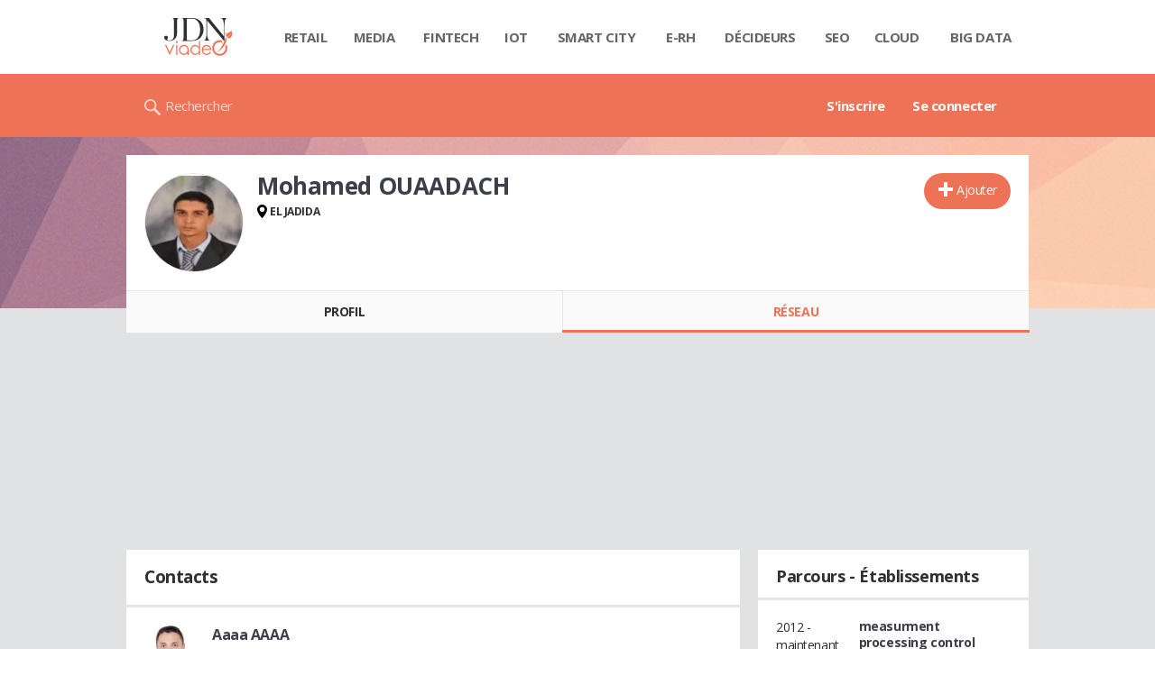

--- FILE ---
content_type: text/html; charset=UTF-8
request_url: https://viadeo.journaldunet.com/p/mohamed-ouaadach-1440098/contacts
body_size: 14530
content:
<!doctype html>
<!--[if lt IE 7 ]> <html xmlns="http://www.w3.org/1999/xhtml" xml:lang="fr" lang="fr" dir="ltr" class="no-js ie6 lt-ie9 lt-ie8 lt-ie7 oldie"> <![endif]-->
<!--[if IE 7 ]>    <html xmlns="http://www.w3.org/1999/xhtml" xml:lang="fr" lang="fr" dir="ltr" class="no-js ie7 lt-ie9 lt-ie8 oldie"> <![endif]-->
<!--[if IE 8 ]>    <html xmlns="http://www.w3.org/1999/xhtml" xml:lang="fr" lang="fr" dir="ltr" class="no-js ie8 lt-ie9 oldie"> <![endif]-->
<!--[if IE 9 ]>    <html xmlns="http://www.w3.org/1999/xhtml" xml:lang="fr" lang="fr" dir="ltr" class="no-js ie9"> <![endif]-->
<!--[if (gt IE 9)|!(IE)]><!--> <html xmlns="http://www.w3.org/1999/xhtml" xml:lang="fr" lang="fr" dir="ltr" class="no-js"> <!--<![endif]-->

<head >

    <meta http-equiv="Content-type" content="text/html; charset=utf-8" />
    <meta http-equiv="X-UA-Compatible" content="IE=edge" />
        <meta name="referrer" content="always" />
        <title>Contacts professionnels de Mohamed OUAADACH</title>
    <meta property="atm" content="aHR0cDovL3ZpYWRlby5qb3VybmFsZHVuZXQuY29tL3AvbW9oYW1lZC1vdWFhZGFjaC0xNDQwMDk4L2NvbnRhY3Rz" /><link rel="canonical" href="https://viadeo.journaldunet.com/p/mohamed-ouaadach-1440098/contacts" /><link href="https://astatic.ccmbg.com/ccmcms_linternaute/dist/external/css/footer.4c998df1c06f15d9e5f5.css" rel="stylesheet" type="text/css" media="all" />
<link href="//fonts.googleapis.com/css2?family=Open+Sans:wght@400;700&display=swap" rel="stylesheet" type="text/css" media="screen" />
<link href="https://akm-static.ccmbg.com/a/aHR0cHM6Ly92aWFkZW8uam91cm5hbGR1bmV0LmNvbS9wL21vaGFtZWQtb3VhYWRhY2gtMTQ0MDA5OC9jb250YWN0cw==/polyfill.css" rel="stylesheet" type="text/css" media="all" />
<link href="https://astatic.ccmbg.com/copainsdavant.linternaute.com/dist/app/css/legacyViadeo.f89034c17fce890f7a04.css" rel="stylesheet" type="text/css" media="" />
<link href="https://astatic.ccmbg.com/copainsdavant.linternaute.com/dist/app/css/viadeoCSS.1f0b17a301c73cce0b80.css" rel="stylesheet" type="text/css" media="all" />    <!-- Mobile viewport optimized: h5bp.com/viewport -->
    <meta name="viewport" content="width=device-width, initial-scale=1.0">
    <script>
    var dataLayer = [{"appConfig":{"subContainers":["GTM-W4LL24P"]},"site":"viadeo.journaldunet.com","application":"viadeo","environnement":"production","pageType/screenType":"classique","typePage":"classique","sessionType":"nonConnectee","userStatus":"Anonyme","country":"US","level1":"viadeo","pageCategory":"Page de contact"}];

            !function(e){"use strict";var t,n,o,r=function(){},s=Object.getOwnPropertyNames(window.console).reduce((function(e,t){return"function"==typeof console[t]&&(e[t]=r),e}),{}),a=function(){return s},i=e.console;if("object"==typeof e.JSON&&"function"==typeof e.JSON.parse&&"object"==typeof e.console&&"function"==typeof Object.keys){var c={available:["others.catch","others.show"],broadcasted:[]},u={available:["others.catch","others.show"]},d=(t=/^\s+(.*)\s+$/g,n=function(e){return Math.pow(9,e)},o=function(e){return parseInt((e.charCodeAt()<<9)%242)},{get:function(e){e=e.replace(t,"$1");for(var r=[0,0,0],s=0,a=0;s<e.length;s++)a=parseInt(s/r.length),r[s%3]+=parseInt(o(e[s])/n(a));for(s=0;s<r.length;s++)r[s]>255&&(r[s]=255);return r},toRGB:function(e){return"rgb("+e.join(",")+")"},visible:function(e){return e[0]>220||e[1]>220||e[2]>220?[0,0,0]:[255,255,255]}});e.getConsole=function(e){if("string"!=typeof e)throw"getConsole need a tag name (string)";var t=e.split(".");if(function(e){var t,n=e.split(".")[0];-1===c.available.indexOf(n)&&(c.available.push(n),(t=document.createEvent("CustomEvent")).initCustomEvent("getConsole.tag.available",0,0,n),document.dispatchEvent(t)),-1===u.available.indexOf(e)&&(u.available.push(e),(t=document.createEvent("CustomEvent")).initCustomEvent("getConsole.fulltag.available",0,0,n),document.dispatchEvent(t))}(e=t[0]),-1!==c.broadcasted.indexOf(e)){var n=function(e){var t=[],n=[];return e.forEach((function(e){t.push("%c "+e.name+" "),n.push("background-color:"+e.bgColor+";color:"+e.color+";border-radius:2px;")})),[t.join("")].concat(n)}(t.map((function(e){var t=d.get(e);return{name:e,color:d.toRGB(d.visible(t)),bgColor:d.toRGB(t)}}))),o=["log","warn","error","info","group","groupCollapsed","groupEnd"].reduce(((e,t)=>(e[t]=n.reduce(((e,t)=>e.bind(window.console,t)),window.console[t]),e)),{});return Object.keys(i).forEach((function(e){void 0===o[e]&&(o[e]=i[e])})),o}return a()},e.getConsole.tags=c,c.broadcasted=function(){try{var e=localStorage.getItem("getConsole");e=null===e?[]:JSON.parse(e)}catch(t){e=[]}return e}(),-1!==c.broadcasted.indexOf("others.catch")&&(e.console=e.getConsole("others.show"))}else e.getConsole=a}(window),logger={_buffer:[],log:function(){"use strict";this._buffer.push(arguments)}},function(e){"use strict";var t={domains:["hpphmfubhnbobhfs","bnb{po.betztufn","beoyt","epvcmfdmjdl","hpphmftzoejdbujpo","wjefptufq","s77ofu","ufbet","vosvmznfejb","tnbsubetfswfs","tljnsftpvsdft","{fcftupg","uumce","hpphmfbqjt","wjefpqmb{b","hpphmfbetfswjdft","fggfdujwfnfbtvsf","pvucsbjo","ubcppmb"],classes:"ufyuBe!BeCpy!qvc`411y361!qvc`411y361n!qvc`839y:1!ufyu.be!ufyuBe!Mjhbuvt!ufyu`be!ufyu`bet!ufyu.bet!ufyu.be.mjolt",event:{category:"pbt`mpbefe",action:"gbjm"}},n=e.getConsole("inObs"),o=0,r={},s=function(e,t){return t=t||1,e.split("").map((function(e){return String.fromCharCode(e.charCodeAt()+t)})).join("")},a=[];e.integrityObserver={state:{net:null,dom:null,perf:null},corrupted:0,listen:function(e){this.corrupted?e(this.state):a.push(e)},sendToListeners:function(){a.forEach(function(e){e(this.state)}.bind(this))},reportCorruption:function(){var e=function(){"undefined"!=typeof ga?ga("send",{hitType:"event",eventCategory:s(t.event.category,-1),eventAction:s(t.event.action,-1),nonInteraction:1}):setTimeout(e,100)};e()},reportListCorruption:function(){var e,t=[];for(e in this.state)this.state[e]&&t.push(e);t.length>0&&((new Image).src="https://lists.ccmbg.com/st?t="+encodeURIComponent(t.join(","))+"&d="+window.location.host.split(/\./).slice(0,-1).join("."))},reportChange:function(){this.sendToListeners(),this.reportCorruption()},init:function(){var e=function(e){return function(t){this.state[e]=t,t&&(!this.corrupted&&this.reportChange(),this.corrupted=1)}.bind(this)};!function(e){if("undefined"!=typeof MutationObserver){var n=document.createElement("div"),o=document.getElementsByTagName("html")[0],r={},a={childList:1,attributes:1,characterData:1,subtree:1},i=0,c=new MutationObserver((function(t){t.forEach((function(t){"style"===t.attributeName&&(c.disconnect(),"none"===t.target.style.display&&!e.called&&(e.called=1)&&e.call(r,1))}))})),u=new MutationObserver((function(t){t.forEach((function(t){try{if("childList"===t.type&&"HTML"===t.target.nodeName&&t.addedNodes.length&&"BODY"===t.addedNodes[0].nodeName&&!i){i=1,t.addedNodes[0].appendChild(n);var o=getComputedStyle(n);if(r=t.addedNodes[0],u.disconnect(),/Trident/.test(navigator.userAgent))return void setTimeout((function(){!e.called&&(e.called=1)&&e.call(r,0)}),50);setTimeout((function(){t.addedNodes[0].removeChild(n)}),60),c.disconnect(),e.call(t.addedNodes[0],"none"===o.getPropertyValue("display")||/url\("about:abp/.test(o.getPropertyValue("-moz-binding")))}}catch(e){}}))}));n.className=s(t.classes,-1),n.style.display="block",u.observe(o,a),c.observe(n,a)}else e.call(0,0)}(e.call(this,"dom")),function(e,a){if("undefined"!=typeof MutationObserver&&void 0!==URL.prototype){var i=document.getElementsByTagName("html")[0],c=0,u=new MutationObserver((function(i){i.forEach((function(i){try{var d,l,f,p="",g=new Date,h=function(){};if("childList"===i.type&&i.addedNodes.length&&void 0!==(d=i.addedNodes[0]).src&&("SCRIPT"===(p=d.nodeName)||"IFRAME"===p)){try{l=new URL(d.src),f=l&&l.host?l.host.split(/\./).slice(-2).shift():null}catch(e){}h=i.addedNodes[0].onerror,i.addedNodes[0].onerror=function(){try{n.warn("Missing script",d.src),!c&&f&&-1!==t.domains.indexOf(s(f))&&(new Date).getTime()-g.getTime()<1500&&(n.warn("Integrity violation on ",d.src," not observing anymore !"),u.disconnect(),c=1,e(1)),"function"==typeof h&&h.apply(this,Array.prototype.slice.call(arguments))}catch(e){}},"function"==typeof performance.getEntriesByType&&o<2&&"SCRIPT"===p&&-1!==t.domains.indexOf(s(f))&&(void 0===r[f]||"hpphmfubhnbobhfs"===s(f))&&(r[f]=1,i.addedNodes[0].addEventListener("load",(function(){-1===performance.getEntriesByType("resource").map((function(e){return e.name})).indexOf(d.src)&&2==++o&&(u.disconnect(),a(1))})))}}catch(e){}}))}));u.observe(i,{childList:1,attributes:1,characterData:1,subtree:1})}else e.call(0,0)}(e.call(this,"net"),e.call(this,"perf")),window.addEventListener("load",function(){this.reportListCorruption()}.bind(this))}},"function"==typeof Object.bind&&e.integrityObserver.init()}(window),function(e,t,n,o){"use strict";void 0===e._gtm&&(e._gtm={events:{on:[],ready:[],readyAll:[],trigger:function(e){this._trigger.push(e)},_trigger:[]},versions:{},onReady:[]}),void 0===e._gtm.versions&&(e._gtm.versions={}),e._gtm.versions.staticheader=1,e._gtm.state="loading";var r=dataLayer[0].appConfig,s=["GTM-N4SNZN"],a=r.subContainers||[],i=e.getConsole("GTM").log,c=function(e){if(void 0!==t.dispatchEvent){var n=null;"function"==typeof Event?n=new Event(e):(n=t.createEvent("Event")).initEvent(e,0,0),t.dispatchEvent(n)}},u=function(){u.state++,u.state===s.length&&(e._gtm.state="loaded",c("gtm.loaded"))},d=function(){e._gtm.state="error",c("gtm.error"),l.clearWorkspacesInfo(this)};u.state=0,s=s.concat(a),i("Loading sub containers:",a);var l={infoKey:"ccm_gtm_workspaces",workspacesInfo:{},fetchWorkspacesInfo:function(){try{this.workspacesInfo=this.getInfoFromQuerystring()||this.getInfoFromCookie()||{}}catch(e){console.error("Cannot get workspaces info.",e)}},parseWorkspacesInfo:function(e){for(var t={},n=e.split("|"),o=0;o<n.length;o++){var r=n[o].split("::");3===r.length&&(t[r[0]]={container:r[0],workspace:r[1],auth:r[2]})}return t},removeInfoFromQuerystring:function(){if(""===e.location.search)return"";for(var t=e.location.search.substring(1).split("&"),n=[],o=0;o<t.length;o++){t[o].split("=")[0]!==this.infoKey&&n.push(t[o])}return"?"+n.join("&")},generatePreviewQuery:function(e){try{var t=this.workspacesInfo[e];return t?(i("["+t.container+'] loading custom workspace "'+t.workspace+'"'),dataLayer[0].appConfig.previewWorkspaces=dataLayer[0].appConfig.previewWorkspaces||[],dataLayer[0].appConfig.previewWorkspaces.push(t),"&gtm_auth="+t.auth+"&gtm_preview="+t.workspace+"&gtm_cookies_win=x"):""}catch(t){return console.error('Cannot generate preview query for container "'+e+'"',t),""}},getInfoFromQuerystring:function(){for(var t=(e.location.search||"").substring(1).split("&"),n=0;n<t.length;n++){var o=t[n].split("=");if(decodeURIComponent(o[0])===this.infoKey)return this.parseWorkspacesInfo(decodeURIComponent(o[1]))}return null},getInfoFromCookie:function(){try{var t=e.document.cookie.match("(^|;) ?"+this.infoKey+"=([^;]*)(;|$)");if(t)return this.parseWorkspacesInfo(decodeURIComponent(t[2]))}catch(e){}return null},clearWorkspacesInfo:function(t){try{var n=t.getAttribute("data-id");if(this.workspacesInfo[n]){i('Cannot load container "'+n+'". Clearing cookie and querystring param...');var o=e.location.hostname.split("."),r=o.length;o=r>2&&"br"===o[r-1]&&"com"===o[r-2]?o.slice(-3).join("."):o.slice(-2).join("."),document.cookie=this.infoKey+"=; domain= "+o+"; path=/; expires=Thu, 01 Jan 1970 00:00:01 GMT;";var s=this.removeInfoFromQuerystring();e.location.search=s}}catch(e){console.error("Cannot clear workspaces info.",e)}}};l.fetchWorkspacesInfo();for(var f=0,p=s.length;f<p;++f){e[o]=e[o]||[],e[o].push({"gtm.start":(new Date).getTime(),event:"gtm.js"});var g=l.generatePreviewQuery(s[f]),h=t.getElementsByTagName(n)[0],m=t.createElement(n);m.async=1,m.onload=u,m.onerror=d,m.setAttribute("data-id",s[f]),m.src="https://www.googletagmanager.com/gtm.js?id="+s[f]+g,h.parentNode.insertBefore(m,h)}}(window,document,"script","dataLayer"),OAS_AD_BUFFER=[],OAS_AD=function(){OAS_AD_BUFFER.push(Array.prototype.slice.call(arguments))},function(e){"use strict";function t(t){t instanceof ErrorEvent&&e._gtm.errors.push({message:t.message,stack:t.error?t.error.stack:void 0,name:t.error?t.error.name:void 0,filename:t.filename,line:t.lineno,column:t.colno})}function n(t){t.reason instanceof Error?e._gtm.errors.push({message:t.reason.message,stack:t.reason.stack,name:t.reason.name,promise:1,filename:t.reason.filename,line:t.reason.lineno,column:t.reason.colno}):e._gtm.errors.push({message:t.reason,promise:1})}e._gtm=e._gtm||{},e._gtm.errors=[],e._gtm.errors.types=[],e._gtm.errors.types.push({type:"error",callback:t}),e.addEventListener("error",t),e._gtm.errors.types.push({type:"unhandledrejection",callback:n}),e.addEventListener("unhandledrejection",n)}(window);    

    dataLayer.push({event: "app.config", appConfig :{asl : {screens: {"mobile":{"max":480,"invcode":"mobile","client":"appnexus"},"tablet":{"min":480,"max":1024,"invcode":"tablet","client":"appnexus"},"desktop":{"min":1024,"invcode":"desktop","client":"appnexus"}},positions: {"Top":{"insve":false,"mapping":{"mobile":{"name":"mban_atf","sizes":[[320,50],[1600,451]]},"tablet":{"name":"mban_atf","sizes":[[728,90],[1000,90],[1000,250],[1000,300],[970,250],[960,90],[960,200],[970,90],[970,200],[970,250],[728,91],[1000,91],[1000,251],[1000,301],[970,251],[960,91],[960,201],[970,91],[970,201],[970,251],[1000,260],[1000,261],[1600,451]]},"desktop":{"name":"mban_atf","sizes":[[728,90],[1000,90],[1000,250],[1000,300],[970,250],[960,90],[960,200],[970,90],[970,200],[970,250],[728,91],[1000,91],[1000,251],[1000,301],[970,251],[960,91],[960,201],[970,91],[970,201],[970,251],[1000,260],[1000,261],[1600,451]]}}},"x01":{"insve":false,"mapping":[]},"x02":{"insve":false,"mapping":{"mobile":{"name":"special","sizes":[[4,4],[320,480]],"interstitial":true},"tablet":{"name":"habillage_atf","sizes":[[2,1],[1800,1000]]},"desktop":{"name":"habillage_atf","sizes":[[2,1],[1800,1000]]}}},"TopLeft":{"insve":true,"mapping":{"tablet":{"name":"special","sizes":[[4,4]],"mediaType":["banner"]},"desktop":{"name":"special","sizes":[[4,4]],"mediaType":["banner"]}}},"Right":{"insve":false,"mapping":{"desktop":{"name":"pave_atf","sizes":[[300,250],[300,600],[300,900],[300,1050],[300,251],[300,601],[300,901],[300,1051]]}}},"Position1":{"insve":false,"mapping":[]}},clients: {"appnexus":{"partners":true,"loaded":2}},sitepage: 'fr_viadeo_divers',keywords: []}}});
</script>
    <link rel="shortcut icon" href="https://bstatic.ccmbg.com/viadeo.journaldunet.com/faviconViadeo.ico" />    <link rel="search" type="application/opensearchdescription+xml" href="/litesearch.xml" title="Viadeo" />
    
    <!--[if lt IE 9]>
    <script src="http://html5shim.googlecode.com/svn/trunk/html5.js"></script>
    <![endif]-->
    <!--[if lte IE 9]>
    <link rel="stylesheet" href="https://static.ccmbg.com/www.linternaute.com/asset/css?m=ie9&v=201604141435" />
    <![endif]-->

</head>

<img alt="logo" src="https://akm-static.ccmbg.com/a/aHR0cHM6Ly92aWFkZW8uam91cm5hbGR1bmV0LmNvbS9wL21vaGFtZWQtb3VhYWRhY2gtMTQ0MDA5OC9jb250YWN0cw==/alpha.png" style="position: absolute;">

<header class="app_header" role="banner">
    <div class="header_top">
        <div class="layout">
            <nav role="navigation">
                <ul class="header_nav">
                    <li class="nav_home">
                        <a class="logo" href="https://viadeo.journaldunet.com/">
                            <img src="https://bstatic.ccmbg.com/viadeo.journaldunet.com/img/viadeo/logo-viadeo.svg?1" width="110" alt="Viadeo JDN">
                        </a>
                    </li>
                    <li class="app_channel_retail">
                        <a href="https://www.journaldunet.com/retail/">Retail</a>
                    </li>
                    <li class="app_channel_media">
                        <a href="https://www.journaldunet.com/media/">Media</a>
                    </li>
                    <li class="app_channel_ebusiness-le-net-fintech">
                        <a href="https://www.journaldunet.com/ebusiness/le-net/fintech/">Fintech</a>
                    </li>
                    <li class="app_channel_iot">
                        <a href="https://www.journaldunet.com/iot/">IOT</a>
                    </li>
                    <li class="app_channel_smart-city">
                        <a href="https://www.journaldunet.com/smart-city/">Smart city</a>
                    </li>
                    <li class="app_channel_e-rh">
                        <a href="https://www.journaldunet.com/e-rh/">E-rh</a>
                    </li>
                    <li class="app_channel_decideurs">
                        <a href="https://www.journaldunet.com/decideurs/">Décideurs</a>
                    </li>
                    <li class="app_channel_solutions-seo-referencement">
                        <a href="https://www.journaldunet.com/solutions/seo-referencement/">SEO</a>
                    </li>
                    <li class="app_channel_solutions-cloud-computing">
                        <a href="https://www.journaldunet.com/solutions/cloud-computing/">Cloud</a>
                    </li>
                    <li class="app_channel_solutions-analytics-big-data">
                        <a href="https://www.journaldunet.com/solutions/analytics/big-data/">Big data</a>
                    </li>

                    <li class="app_header__plus">
                        <div class="header__subnav jDropBox">
                            <ul>
                                <li class="app_channel_retail">
                                    <a href="https://www.journaldunet.com/retail/">Retail</a>
                                </li>
                                <li class="app_channel_media">
                                    <a href="https://www.journaldunet.com/media/">Media</a>
                                </li>
                                <li class="app_channel_ebusiness-le-net-fintech">
                                    <a href="https://www.journaldunet.com/ebusiness/le-net/fintech/">Fintech</a>
                                </li>
                                <li class="app_channel_iot">
                                    <a href="https://www.journaldunet.com/iot/">IOT</a>
                                </li>
                                <li class="app_channel_smart-city">
                                    <a href="https://www.journaldunet.com/smart-city/">Smart city</a>
                                </li>
                                <li class="app_channel_e-rh">
                                    <a href="https://www.journaldunet.com/e-rh/">E-rh</a>
                                </li>
                                <li class="app_channel_decideurs">
                                    <a href="https://www.journaldunet.com/decideurs/">Décideurs</a>
                                </li>
                                <li class="app_channel_solutions-seo-referencement">
                                    <a href="https://www.journaldunet.com/solutions/seo-referencement/">SEO</a>
                                </li>
                                <li class="app_channel_solutions-cloud-computing">
                                    <a href="https://www.journaldunet.com/solutions/cloud-computing/">Cloud</a>
                                </li>
                                <li class="app_channel_solutions-analytics-big-data">
                                    <a href="https://www.journaldunet.com/solutions/analytics/big-data/">Big data</a>
                                </li>
                                <li class="app_channel_adtech">
                                    <a href="https://www.journaldunet.com/adtech/">Adtech</a>
                                </li>
                                <li class="app_channel_e-sante">
                                    <a href="https://www.journaldunet.com/e-sante/">e-Santé</a>
                                </li>
                                <li class="app_channel_foodtech">
                                    <a href="https://www.journaldunet.com/foodtech/">Foodtech</a>
                                </li>
                                <li class="app_channel_management">
                                    <a href="https://www.journaldunet.com/management/">Management</a>
                                </li>
                                <li class="app_channel_martech">
                                    <a href="https://www.journaldunet.com/martech/">Martech</a>
                                </li>
                                <li class="app_channel_patrimoine">
                                    <a href="https://www.journaldunet.com/patrimoine/">Patrimoine</a>
                                </li>
                                <li class="app_channel_media-publishers">
                                    <a href="https://www.journaldunet.com/media/publishers/">Publishers</a>
                                </li>
                                <li class="app_channel_transport-intelligent">
                                    <a href="https://www.journaldunet.com/transport-intelligent/">Transport intelligent</a>
                                </li>
                                <li class="app_channel_webtech">
                                    <a href="https://www.journaldunet.com/webtech/">Webtech</a>
                                </li>
                            </ul>
                        </div>
                    </li>
                </ul>
            </nav>
        </div>
    </div>
    <div class="header_bottom">
        <div class="layout">
            <a class="logo" href="https://viadeo.journaldunet.com/">
                <img src="https://bstatic.ccmbg.com/viadeo.journaldunet.com/img/viadeo/logo-viadeo.svg?1" width="110" alt="Viadeo JDN">
            </a>
                        <nav role="navigation" class="header_menu">
                <ul class="header_nav">
                                            <li>
                            <a href="https://viadeo.journaldunet.com/">S'inscrire</a>
                        </li>
                                                <li>
                            <a href="https://viadeo.journaldunet.com/p/login">Se connecter</a>
                        </li>
                                        </ul>
            </nav>
            <div class="header_search">
                <a href="https://viadeo.journaldunet.com/s" class="ico--search">Rechercher</a>
            </div>
        </div>
    </div>
</header>
<header class="ccmcss_rwd_header" id="jHeader2016">
    <div class="ccmcss_rwd_header__top">
        <a href="/" class="ccmcss_rwd_header__logo">
            <img src="https://bstatic.ccmbg.com/viadeo.journaldunet.com/img/viadeo/logo-viadeo.svg?1" width="110" alt="Viadeo JDN">
        </a>
        <div>
            <!--<a class="ccmcss_rwd_header__burger" id="jOpenAppBurger" href="javascript:void(0)">Menu</a>-->
            <span class="jDropBtn jDropMenuBtn app_header__click_trigger" data-target="header_nav" id="jOpenAppBurger">
                <span>Menu</span>
                <svg class="svg_icon svg_icon--cross" viewBox="0 0 440.307 440.307">
                    <g class="svg_icon_g" fill="#000">
                        <polygon points="440.307,58.583 381.723,0 220.153,161.57 58.584,0 0,58.583 161.569,220.153 0,381.723 58.584,440.307    220.153,278.736 381.723,440.307 440.307,381.723 278.736,220.153"/>
                    </g>
                </svg>
            </span>
                            <div class="app_header_log__connected--menu">
                    <a rel="nofollow" href="https://viadeo.journaldunet.com/p/login" class="login"><svg viewBox="-73 204.9 448 432" class="svg_icon svg_icon--user"><path class="svg_icon_g svg_icon_path" d="M206.4 508.3c-11.1-1.8-11.3-32.2-11.3-32.2s32.5-32.2 39.6-75.4c19 0 30.8-46 11.8-62.1.8-17 24.5-133.7-95.4-133.7S54.8 321.5 55.6 338.6c-19 16.2-7.3 62.1 11.8 62.1 7.1 43.2 39.6 75.4 39.6 75.4s-.3 30.4-11.3 32.2C60 513.9-73 572.6-73 636.9h448c0-64.3-133-123-168.6-128.6z"></path></svg><span>Connexion</span></a>
                </div>
            
            <a class="ccmcss_rwd_header__search" href="https://viadeo.journaldunet.com/s"><svg viewBox="-281 404.9 32 32" class="svg_icon svg_icon--search"><path class="svg_icon_g" d="M-280 432.1c-1.2 1.1-1.3 2.9-.2 4s2.9 1 4-.2l6.4-7.6c.7-.8 1-1.6 1-2.3 2.1 1.8 4.8 2.9 7.8 2.9 6.6 0 12-5.4 12-12s-5.4-12-12-12-12 5.4-12 12c0 3 1.1 5.7 2.9 7.8-.7 0-1.5.3-2.3 1l-7.6 6.4zm11-15.2c0-4.4 3.6-8 8-8s8 3.6 8 8-3.6 8-8 8-8-3.6-8-8z"></path></svg></a>
        </div>

    </div>
</header><body class="channel-viadeo">
    <div class="layout--flexbox">
        <div id="fb-root"></div>
        <div id="globalmsg" class="loadTop" style="display:none"></div>
        
    <section class="app_cartouche" itemscope itemtype="http://schema.org/Person">
        <div class="layout layout_ct">
            <div class="grid_line gutter grid--norwd">
                <div class="grid_left">
                    <a class="fancy" href="https://image-uviadeo.journaldunet.com/image/450/1490890826/2194629.jpg"
                       title="Mohamed OUAADACH">
                        <figure class="jLogo ">
                            <img itemprop="image"                                 src="https://image-uviadeo.journaldunet.com/image/140/1490890826/2194629.jpg" width="110"
                                 height="145" style="top:25%; margin-top:-36px">
                            <figcaption itemprop="name">Mohamed OUAADACH</figcaption>
                        </figure>
                    </a>
                </div>
                <div class="grid_last">
                                        <div class="app_cartouche__actions">
                        <a href="/p/login?txtUrl=%2Fp%2Fmohamed-ouaadach-1440098" class="  app_btn_1" data-id = "1440098" rel = "nofollow" title = "Ajouter"  data-icomoon = "&#59138;"aria-hidden = "true">Ajouter</a>                                            </div>
                                        <header>
                       <h1>Mohamed OUAADACH                           </h1>
                                            </header>
                     
                                                <p><strong class="ico--geoloc">EL JADIDA</strong></p>
                                            
                    
                    
                                    </div>
            </div>
        </div>
    </section>
    <nav class="app_tabs__nav">
        <ul>
            <li >
                <a href="/p/mohamed-ouaadach-1440098" id="jTrackProfilNav">Profil</a>
            </li>
            <li class="app_selected">
                                <a href="/p/mohamed-ouaadach-1440098/contacts" id="jTrackFriendNav">Réseau</a>
            </li>
        </ul>
    </nav>
            <div class="app_layout">
            <div class="app_layout_ct">

                                    <div class="layout_ct__grid">
                        
                                                    <div class="ccmcss_oas_top">
                            <div id="ctn_top"><div id="ba_top" class="ba top"><div id="baaw_top" class="ba_ad_word"></div><script>OAS_AD('Top');</script></div></div>                            </div>
                                                    <section class="jListContainerCopains app_content_box">
        <h2 class="app_title_1">
            <span class="app_nav_tab_title__ct"><span>Contacts</span></span>
            <span class="app_nav_tab_title__separator"></span>
        </h2>
        
            <ul class="viadeo_list_network">

                
                    <li data-id-user="3997855" data-type="list" class="jRelationList">
                        <div class="grid_line gutter grid--norwd">
                                                        <div class="grid_left">
                                <figure style="background-image: url(https://image-uviadeo.journaldunet.com/image/75/1260090416/2351807.jpg)"></figure>                            </div>

                            <div class="grid_left w50">
                                <h3>
                                    <a class="jTinyProfileUser notip"
                                       href="/p/aaaa-aaaa-3997855"
                                       title="Aaaa AAAA"
                                       data-tid="3997855"
                                    >Aaaa AAAA</a>
                                </h3>
                                                            </div>
                            <div class="grid_last">
                                <span class="viadeo_list_network__role"></span>&nbsp;
                            </div>
                        </div>
                    </li>
                
                    <li data-id-user="1594705" data-type="list" class="jRelationList">
                        <div class="grid_line gutter grid--norwd">
                                                        <div class="grid_left">
                                <figure style="background-image: url(https://image-uviadeo.journaldunet.com/image/75/1052195235/1796335.jpg)"></figure>                            </div>

                            <div class="grid_left w50">
                                <h3>
                                    <a class="jTinyProfileUser notip"
                                       href="/p/abdaziz-aziz-1594705"
                                       title="Abdaziz AZIZ"
                                       data-tid="1594705"
                                    >Abdaziz AZIZ</a>
                                </h3>
                                                            </div>
                            <div class="grid_last">
                                <span class="viadeo_list_network__role"></span>&nbsp;
                            </div>
                        </div>
                    </li>
                
                    <li data-id-user="3926900" data-type="list" class="jRelationList">
                        <div class="grid_line gutter grid--norwd">
                                                        <div class="grid_left">
                                <figure style="background-image: url(https://image-uviadeo.journaldunet.com/image/75/1284851629/2481029.jpg)"></figure>                            </div>

                            <div class="grid_left w50">
                                <h3>
                                    <a class="jTinyProfileUser notip"
                                       href="/p/abdelaziz-guessous-3926900"
                                       title="Abdelaziz GUESSOUS"
                                       data-tid="3926900"
                                    >Abdelaziz GUESSOUS</a>
                                </h3>
                                                            </div>
                            <div class="grid_last">
                                <span class="viadeo_list_network__role"></span>&nbsp;
                            </div>
                        </div>
                    </li>
                
                    <li data-id-user="4154356" data-type="list" class="jRelationList">
                        <div class="grid_line gutter grid--norwd">
                                                        <div class="grid_left">
                                <figure style="background-image: url(https://image-uviadeo.journaldunet.com/image/75/1397506903/2444158.jpg)"></figure>                            </div>

                            <div class="grid_left w50">
                                <h3>
                                    <a class="jTinyProfileUser notip"
                                       href="/p/abdelghani-adlane-4154356"
                                       title="Abdelghani ADLANE"
                                       data-tid="4154356"
                                    >Abdelghani ADLANE</a>
                                </h3>
                                                            </div>
                            <div class="grid_last">
                                <span class="viadeo_list_network__role"></span>&nbsp;
                            </div>
                        </div>
                    </li>
                
                    <li data-id-user="1077870" data-type="list" class="jRelationList">
                        <div class="grid_line gutter grid--norwd">
                                                        <div class="grid_left">
                                <figure style="background-image: url(https://image-uviadeo.journaldunet.com/image/75/1814212919/2085391.jpg)"></figure>                            </div>

                            <div class="grid_left w50">
                                <h3>
                                    <a class="jTinyProfileUser notip"
                                       href="/p/abdelhadi-boukhali-1077870"
                                       title="Abdelhadi BOUKHALI"
                                       data-tid="1077870"
                                    >Abdelhadi BOUKHALI</a>
                                </h3>
                                                            </div>
                            <div class="grid_last">
                                <span class="viadeo_list_network__role"></span>&nbsp;
                            </div>
                        </div>
                    </li>
                
                    <li data-id-user="2364725" data-type="list" class="jRelationList">
                        <div class="grid_line gutter grid--norwd">
                                                        <div class="grid_left">
                                <figure style="background-image: url(https://viadeo.journaldunet.com/skin/common/img/viadeo/man/anonymousS.jpg)"></figure>                            </div>

                            <div class="grid_left w50">
                                <h3>
                                    <a class="jTinyProfileUser notip"
                                       href="/p/abdelhadi-rachid-2364725"
                                       title="Abdelhadi RACHID"
                                       data-tid="2364725"
                                    >Abdelhadi RACHID</a>
                                </h3>
                                                            </div>
                            <div class="grid_last">
                                <span class="viadeo_list_network__role"></span>&nbsp;
                            </div>
                        </div>
                    </li>
                
                    <li data-id-user="3956301" data-type="list" class="jRelationList">
                        <div class="grid_line gutter grid--norwd">
                                                        <div class="grid_left">
                                <figure style="background-image: url(https://image-uviadeo.journaldunet.com/image/75/1656968522/2439424.jpg)"></figure>                            </div>

                            <div class="grid_left w50">
                                <h3>
                                    <a class="jTinyProfileUser notip"
                                       href="/p/abdelhak-bouyahyaoui-3956301"
                                       title="Abdelhak BOUYAHYAOUI"
                                       data-tid="3956301"
                                    >Abdelhak BOUYAHYAOUI</a>
                                </h3>
                                                            </div>
                            <div class="grid_last">
                                <span class="viadeo_list_network__role"></span>&nbsp;
                            </div>
                        </div>
                    </li>
                
                    <li data-id-user="5007735" data-type="list" class="jRelationList">
                        <div class="grid_line gutter grid--norwd">
                                                        <div class="grid_left">
                                <figure style="background-image: url(https://image-uviadeo.journaldunet.com/image/75/1935761783/1675918.jpg)"></figure>                            </div>

                            <div class="grid_left w50">
                                <h3>
                                    <a class="jTinyProfileUser notip"
                                       href="/p/abdelilah-lafsahi-5007735"
                                       title="Abdelilah LAFSAHI"
                                       data-tid="5007735"
                                    >Abdelilah LAFSAHI</a>
                                </h3>
                                                            </div>
                            <div class="grid_last">
                                <span class="viadeo_list_network__role"></span>&nbsp;
                            </div>
                        </div>
                    </li>
                
                    <li data-id-user="228651" data-type="list" class="jRelationList">
                        <div class="grid_line gutter grid--norwd">
                                                        <div class="grid_left">
                                <figure style="background-image: url(https://image-uviadeo.journaldunet.com/image/75/2053113163/1808234.jpg)"></figure>                            </div>

                            <div class="grid_left w50">
                                <h3>
                                    <a class="jTinyProfileUser notip"
                                       href="/p/abdellah-ettrii-228651"
                                       title="Abdellah ETTRII"
                                       data-tid="228651"
                                    >Abdellah ETTRII</a>
                                </h3>
                                                            </div>
                            <div class="grid_last">
                                <span class="viadeo_list_network__role"></span>&nbsp;
                            </div>
                        </div>
                    </li>
                
                    <li data-id-user="57305" data-type="list" class="jRelationList">
                        <div class="grid_line gutter grid--norwd">
                                                        <div class="grid_left">
                                <figure style="background-image: url(https://image-uviadeo.journaldunet.com/image/75/1060884976/2378999.jpg)"></figure>                            </div>

                            <div class="grid_left w50">
                                <h3>
                                    <a class="jTinyProfileUser notip"
                                       href="/p/abdellatif-abid-57305"
                                       title="Abdellatif ABID"
                                       data-tid="57305"
                                    >Abdellatif ABID</a>
                                </h3>
                                                            </div>
                            <div class="grid_last">
                                <span class="viadeo_list_network__role"></span>&nbsp;
                            </div>
                        </div>
                    </li>
                
                    <li data-id-user="5535681" data-type="list" class="jRelationList">
                        <div class="grid_line gutter grid--norwd">
                                                        <div class="grid_left">
                                <figure style="background-image: url(https://image-uviadeo.journaldunet.com/image/75/1075869994/1601128.jpg)"></figure>                            </div>

                            <div class="grid_left w50">
                                <h3>
                                    <a class="jTinyProfileUser notip"
                                       href="/p/abdellatif-agouzoul-5535681"
                                       title="Abdellatif AGOUZOUL"
                                       data-tid="5535681"
                                    >Abdellatif AGOUZOUL</a>
                                </h3>
                                                            </div>
                            <div class="grid_last">
                                <span class="viadeo_list_network__role"></span>&nbsp;
                            </div>
                        </div>
                    </li>
                
                    <li data-id-user="2044664" data-type="list" class="jRelationList">
                        <div class="grid_line gutter grid--norwd">
                                                        <div class="grid_left">
                                <figure style="background-image: url(https://image-uviadeo.journaldunet.com/image/75/1179171902/1779506.jpg)"></figure>                            </div>

                            <div class="grid_left w50">
                                <h3>
                                    <a class="jTinyProfileUser notip"
                                       href="/p/abdelmalek-elboudribila-abdelmalek-2044664"
                                       title="Abdelmalek ELBOUDRIBILA (ABDELMALEK)"
                                       data-tid="2044664"
                                    >Abdelmalek ELBOUDRIBILA (ABDELMALEK)</a>
                                </h3>
                                                            </div>
                            <div class="grid_last">
                                <span class="viadeo_list_network__role"></span>&nbsp;
                            </div>
                        </div>
                    </li>
                
                    <li data-id-user="4067159" data-type="list" class="jRelationList">
                        <div class="grid_line gutter grid--norwd">
                                                        <div class="grid_left">
                                <figure style="background-image: url(https://image-uviadeo.journaldunet.com/image/75/1360734617/2297280.jpg)"></figure>                            </div>

                            <div class="grid_left w50">
                                <h3>
                                    <a class="jTinyProfileUser notip"
                                       href="/p/abdelmalik-lazrak-4067159"
                                       title="Abdelmalik LAZRAK"
                                       data-tid="4067159"
                                    >Abdelmalik LAZRAK</a>
                                </h3>
                                                            </div>
                            <div class="grid_last">
                                <span class="viadeo_list_network__role"></span>&nbsp;
                            </div>
                        </div>
                    </li>
                
                    <li data-id-user="5112731" data-type="list" class="jRelationList">
                        <div class="grid_line gutter grid--norwd">
                                                        <div class="grid_left">
                                <figure style="background-image: url(https://image-uviadeo.journaldunet.com/image/75/1974226967/127163.jpg)"></figure>                            </div>

                            <div class="grid_left w50">
                                <h3>
                                    <a class="jTinyProfileUser notip"
                                       href="/p/abdelmoumen-el-fernani-5112731"
                                       title="Abdelmoumen EL FERNANI"
                                       data-tid="5112731"
                                    >Abdelmoumen EL FERNANI</a>
                                </h3>
                                                            </div>
                            <div class="grid_last">
                                <span class="viadeo_list_network__role"></span>&nbsp;
                            </div>
                        </div>
                    </li>
                
                    <li data-id-user="1671011" data-type="list" class="jRelationList">
                        <div class="grid_line gutter grid--norwd">
                                                        <div class="grid_left">
                                <figure style="background-image: url(https://image-uviadeo.journaldunet.com/image/75/1382532818/1720629.jpg)"></figure>                            </div>

                            <div class="grid_left w50">
                                <h3>
                                    <a class="jTinyProfileUser notip"
                                       href="/p/abderrahim-gbella-1671011"
                                       title="Abderrahim GBELLA"
                                       data-tid="1671011"
                                    >Abderrahim GBELLA</a>
                                </h3>
                                                            </div>
                            <div class="grid_last">
                                <span class="viadeo_list_network__role"></span>&nbsp;
                            </div>
                        </div>
                    </li>
                
                    <li data-id-user="1187162" data-type="list" class="jRelationList">
                        <div class="grid_line gutter grid--norwd">
                                                        <div class="grid_left">
                                <figure style="background-image: url(https://image-uviadeo.journaldunet.com/image/75/1842399527/2378250.jpg)"></figure>                            </div>

                            <div class="grid_left w50">
                                <h3>
                                    <a class="jTinyProfileUser notip"
                                       href="/p/abderrahmane-mouhaddib-1187162"
                                       title="Abderrahmane MOUHADDIB"
                                       data-tid="1187162"
                                    >Abderrahmane MOUHADDIB</a>
                                </h3>
                                                            </div>
                            <div class="grid_last">
                                <span class="viadeo_list_network__role"></span>&nbsp;
                            </div>
                        </div>
                    </li>
                
                    <li data-id-user="5230784" data-type="list" class="jRelationList">
                        <div class="grid_line gutter grid--norwd">
                                                        <div class="grid_left">
                                <figure style="background-image: url(https://image-uviadeo.journaldunet.com/image/75/1411694390/1691455.jpg)"></figure>                            </div>

                            <div class="grid_left w50">
                                <h3>
                                    <a class="jTinyProfileUser notip"
                                       href="/p/abderrazak-ait-bolbarod-5230784"
                                       title="Abderrazak AIT BOLBAROD "
                                       data-tid="5230784"
                                    >Abderrazak AIT BOLBAROD </a>
                                </h3>
                                                            </div>
                            <div class="grid_last">
                                <span class="viadeo_list_network__role"></span>&nbsp;
                            </div>
                        </div>
                    </li>
                
                    <li data-id-user="1941589" data-type="list" class="jRelationList">
                        <div class="grid_line gutter grid--norwd">
                                                        <div class="grid_left">
                                <figure style="background-image: url(https://image-uviadeo.journaldunet.com/image/75/1833809744/1844271.jpg)"></figure>                            </div>

                            <div class="grid_left w50">
                                <h3>
                                    <a class="jTinyProfileUser notip"
                                       href="/p/ahmed-ben-lahcen-1941589"
                                       title="Ahmed BEN LAHCEN"
                                       data-tid="1941589"
                                    >Ahmed BEN LAHCEN</a>
                                </h3>
                                                            </div>
                            <div class="grid_last">
                                <span class="viadeo_list_network__role"></span>&nbsp;
                            </div>
                        </div>
                    </li>
                
                    <li data-id-user="4253618" data-type="list" class="jRelationList">
                        <div class="grid_line gutter grid--norwd">
                                                        <div class="grid_left">
                                <figure style="background-image: url(https://viadeo.journaldunet.com/skin/common/img/viadeo/female/anonymousS.jpg)"></figure>                            </div>

                            <div class="grid_left w50">
                                <h3>
                                    <a class="jTinyProfileUser notip"
                                       href="/p/aicha-essaine-4253618"
                                       title="Aicha ESSAINE"
                                       data-tid="4253618"
                                    >Aicha ESSAINE</a>
                                </h3>
                                                            </div>
                            <div class="grid_last">
                                <span class="viadeo_list_network__role"></span>&nbsp;
                            </div>
                        </div>
                    </li>
                
                    <li data-id-user="4497442" data-type="list" class="jRelationList">
                        <div class="grid_line gutter grid--norwd">
                                                        <div class="grid_left">
                                <figure style="background-image: url(https://image-uviadeo.journaldunet.com/image/75/1488657428/170878.jpg)"></figure>                            </div>

                            <div class="grid_left w50">
                                <h3>
                                    <a class="jTinyProfileUser notip"
                                       href="/p/alain-schneider-4497442"
                                       title="Alain SCHNEIDER"
                                       data-tid="4497442"
                                    >Alain SCHNEIDER</a>
                                </h3>
                                                            </div>
                            <div class="grid_last">
                                <span class="viadeo_list_network__role"></span>&nbsp;
                            </div>
                        </div>
                    </li>
                
                    <li data-id-user="1952046" data-type="list" class="jRelationList">
                        <div class="grid_line gutter grid--norwd">
                                                        <div class="grid_left">
                                <figure style="background-image: url(https://image-uviadeo.journaldunet.com/image/75/1840156531/237995.jpg)"></figure>                            </div>

                            <div class="grid_left w50">
                                <h3>
                                    <a class="jTinyProfileUser notip"
                                       href="/p/ali-el-ayat-1952046"
                                       title="Ali EL AYAT"
                                       data-tid="1952046"
                                    >Ali EL AYAT</a>
                                </h3>
                                                            </div>
                            <div class="grid_last">
                                <span class="viadeo_list_network__role"></span>&nbsp;
                            </div>
                        </div>
                    </li>
                
                    <li data-id-user="6098071" data-type="list" class="jRelationList">
                        <div class="grid_line gutter grid--norwd">
                                                        <div class="grid_left">
                                <figure style="background-image: url(https://image-uviadeo.journaldunet.com/image/75/1994192281/1057714.jpg)"></figure>                            </div>

                            <div class="grid_left w50">
                                <h3>
                                    <a class="jTinyProfileUser notip"
                                       href="/p/amine-el-mebetel-6098071"
                                       title="Amine EL MEBETEL"
                                       data-tid="6098071"
                                    >Amine EL MEBETEL</a>
                                </h3>
                                                            </div>
                            <div class="grid_last">
                                <span class="viadeo_list_network__role"></span>&nbsp;
                            </div>
                        </div>
                    </li>
                
                    <li data-id-user="5727587" data-type="list" class="jRelationList">
                        <div class="grid_line gutter grid--norwd">
                                                        <div class="grid_left">
                                <figure style="background-image: url(https://image-uviadeo.journaldunet.com/image/75/2069031298/1479502.jpg)"></figure>                            </div>

                            <div class="grid_left w50">
                                <h3>
                                    <a class="jTinyProfileUser notip"
                                       href="/p/amine-khedraoui-5727587"
                                       title="Amine KHEDRAOUI"
                                       data-tid="5727587"
                                    >Amine KHEDRAOUI</a>
                                </h3>
                                                            </div>
                            <div class="grid_last">
                                <span class="viadeo_list_network__role"></span>&nbsp;
                            </div>
                        </div>
                    </li>
                
                    <li data-id-user="4737301" data-type="list" class="jRelationList">
                        <div class="grid_line gutter grid--norwd">
                                                        <div class="grid_left">
                                <figure style="background-image: url(https://viadeo.journaldunet.com/skin/common/img/viadeo/man/anonymousS.jpg)"></figure>                            </div>

                            <div class="grid_left w50">
                                <h3>
                                    <a class="jTinyProfileUser notip"
                                       href="/p/amr-el-bouchti-4737301"
                                       title="Amr EL BOUCHTI"
                                       data-tid="4737301"
                                    >Amr EL BOUCHTI</a>
                                </h3>
                                                            </div>
                            <div class="grid_last">
                                <span class="viadeo_list_network__role"></span>&nbsp;
                            </div>
                        </div>
                    </li>
                
                    <li data-id-user="4880578" data-type="list" class="jRelationList">
                        <div class="grid_line gutter grid--norwd">
                                                        <div class="grid_left">
                                <figure style="background-image: url(https://image-uviadeo.journaldunet.com/image/75/1683732559/1775109.jpg)"></figure>                            </div>

                            <div class="grid_left w50">
                                <h3>
                                    <a class="jTinyProfileUser notip"
                                       href="/p/anas-ettahiri-4880578"
                                       title="Anas ETTAHIRI"
                                       data-tid="4880578"
                                    >Anas ETTAHIRI</a>
                                </h3>
                                                            </div>
                            <div class="grid_last">
                                <span class="viadeo_list_network__role"></span>&nbsp;
                            </div>
                        </div>
                    </li>
                
                    <li data-id-user="4191068" data-type="list" class="jRelationList">
                        <div class="grid_line gutter grid--norwd">
                                                        <div class="grid_left">
                                <figure style="background-image: url(https://image-uviadeo.journaldunet.com/image/75/1072066215/2260751.jpg)"></figure>                            </div>

                            <div class="grid_left w50">
                                <h3>
                                    <a class="jTinyProfileUser notip"
                                       href="/p/anderson-koffi-4191068"
                                       title="Anderson KOFFI"
                                       data-tid="4191068"
                                    >Anderson KOFFI</a>
                                </h3>
                                                            </div>
                            <div class="grid_last">
                                <span class="viadeo_list_network__role"></span>&nbsp;
                            </div>
                        </div>
                    </li>
                            </ul>
                    <section class="ccmcss_paginator">
                <div class="ccmcss_paginator_prev">
                                            &nbsp;
                                    </div>

                <ul>
                                                <li class="current"> <span>1</span> </li>
                        
                                                <li> <a href="?page=2"><span>2</span></a> </li>
                        
                                                <li> <a href="?page=3"><span>3</span></a> </li>
                        
                                                <li> <a href="?page=4"><span>4</span></a> </li>
                        
                                                <li> <a href="?page=5"><span>5</span></a> </li>
                        
                                                <li> <a href="?page=6"><span>6</span></a> </li>
                        
                                    </ul>

                <div class="ccmcss_paginator_next">
                                            <a href="?page=2" data-relTmp="next">Suivant</a>
                                    </div>
            </section>
            </section>

                            <div class="app_layout_right">
                                <div class="jSticker" data-stickto=".app_layout_ct__1:first"
                                     data-stickpadding="90">
                                    
<div id="ctn_right"><div id="ba_right" class="ba "><div id="baaw_right" class="ba_ad_word"></div><script>OAS_AD('Right');</script></div></div><aside class="linter_box_1">
    <header>
        <h2 class="linter_title_1">Parcours - &Eacute;tablissements</h2>
    </header>

    <div class="linter_box_1__ct">
        <ul>
                <li>
                    <div class="grid_line gutter">
                        <div class="grid_left w33">2012 - maintenant</div>
                        <div class="grid_last">
                            <h3 class="linter_box_1__title">
                                                                    measurment processing control                                                            </h3>
                                                    </div>
                    </div>
                </li>
        </ul>
    </div>
        <footer>
            <a href="/p/mohamed-ouaadach-1440098">Plus</a>
        </footer>
</aside>
                                </div>
                            </div>
                                            </div>
                        </div>
        </div>
            <div class="app_abcdaire">
        Annuaire des membres :
        <ul>
            <li><a href="https://viadeo.journaldunet.com/glossary/users/a">a</a></li><li><a href="https://viadeo.journaldunet.com/glossary/users/b">b</a></li><li><a href="https://viadeo.journaldunet.com/glossary/users/c">c</a></li><li><a href="https://viadeo.journaldunet.com/glossary/users/d">d</a></li><li><a href="https://viadeo.journaldunet.com/glossary/users/e">e</a></li><li><a href="https://viadeo.journaldunet.com/glossary/users/f">f</a></li><li><a href="https://viadeo.journaldunet.com/glossary/users/g">g</a></li><li><a href="https://viadeo.journaldunet.com/glossary/users/h">h</a></li><li><a href="https://viadeo.journaldunet.com/glossary/users/i">i</a></li><li><a href="https://viadeo.journaldunet.com/glossary/users/j">j</a></li><li><a href="https://viadeo.journaldunet.com/glossary/users/k">k</a></li><li><a href="https://viadeo.journaldunet.com/glossary/users/l">l</a></li><li><a href="https://viadeo.journaldunet.com/glossary/users/m">m</a></li><li><a href="https://viadeo.journaldunet.com/glossary/users/n">n</a></li><li><a href="https://viadeo.journaldunet.com/glossary/users/o">o</a></li><li><a href="https://viadeo.journaldunet.com/glossary/users/p">p</a></li><li><a href="https://viadeo.journaldunet.com/glossary/users/q">q</a></li><li><a href="https://viadeo.journaldunet.com/glossary/users/r">r</a></li><li><a href="https://viadeo.journaldunet.com/glossary/users/s">s</a></li><li><a href="https://viadeo.journaldunet.com/glossary/users/t">t</a></li><li><a href="https://viadeo.journaldunet.com/glossary/users/u">u</a></li><li><a href="https://viadeo.journaldunet.com/glossary/users/v">v</a></li><li><a href="https://viadeo.journaldunet.com/glossary/users/w">w</a></li><li><a href="https://viadeo.journaldunet.com/glossary/users/x">x</a></li><li><a href="https://viadeo.journaldunet.com/glossary/users/y">y</a></li><li><a href="https://viadeo.journaldunet.com/glossary/users/z">z</a></li>        </ul>
    </div>
    
<!--Akamai-ESI:FRAGMENT:/api/layout/footer?client=viadeo&esi=1/-->

<!-- footerdebbloc -->
<footer role="contentinfo" class="ccmcss_footer">

    <div id="footer" class="bu_ccmeditor"></div>

    <div class="layout" mutualised="true">

        <div id="footer_internal_links_viadeo" class="bu_ccmeditor"><ul>
	<li><a href="https://www.journaldunet.com/magazine/static/1418511-qui-sommes-nous/">Qui sommes nous</a></li>
	<li><a href="https://viadeo.zendesk.com/hc/fr">Contact</a></li>
	<li><a href="https://www.journaldunet.com/contacts/?to=regie_publicitaire">Publicit&eacute;</a></li>
	<li><a href="https://carrieres.ccmbenchmark.com/">Recrutement</a></li>
	<li><a href="https://carrieres.ccmbenchmark.com/">Societ&eacute;</a></li>
	<li><a href="https://www.ccmbenchmark.com/donnees-personnelles?origin=viadeo.journaldunet.com">Donn&eacute;es personnelles</a></li>
	<li><a class="jConsentChoice" href="https://www.ccmbenchmark.com/donnees-personnelles?origin=viadeo.journaldunet.com">Param&eacute;trer les cookies</a></li>
	<li><a href="https://www.journaldunet.com/magazine/1128328-mentions-legales/">Mentions l&eacute;gales</a></li>
	<li><a href="https://www.journaldunet.com/list">Tous les articles</a></li>
	<li><a href="https://www.journaldunet.com/magazine/static/1128108-corrections-clarifications-et-droits-de-reponse/">Corrections</a></li>
	<li><a href="https://carrieres.ccmbenchmark.com/">&copy; 2022 CCM Benchmark</a></li>
</ul>
</div>

        <div class="logo">
            <a original-title="CCM Benchmark Group" href="https://jobs.ccmbenchmark.com/" target="_blank">
                <img src="https://astatic.ccmbg.com/ccmcms_journaldunet/dist/public/public-assets/bundles/ccmbenchmarkccmcms/img/footer/logo-groupe.svg" alt="CCM Benchmark Group" loading="lazy" width="212" height="49">
            </a>
        </div>

                    <div class="brands">
                                    <a href="https://www.journaldesfemmes.fr/" title="Journal des femmes">
                        <img src="https://astatic.ccmbg.com/ccmcms_journaldunet/dist/public/public-assets/bundles/ccmbenchmarkccmcms/img/footer/logo-jdf.svg" alt="Journal des femmes" loading="lazy" width="115">
                    </a>
                                    <a href="https://www.commentcamarche.net/" title="CCM">
                        <img src="https://astatic.ccmbg.com/ccmcms_journaldunet/dist/public/public-assets/bundles/ccmbenchmarkccmcms/img/footer/logo-ccm.svg" alt="CCM" loading="lazy" width="103">
                    </a>
                                    <a href="https://www.linternaute.com/" title="Linternaute">
                        <img src="https://astatic.ccmbg.com/ccmcms_journaldunet/dist/public/public-assets/bundles/ccmbenchmarkccmcms/img/footer/logo-linternaute.svg" alt="Linternaute" loading="lazy" width="115">
                    </a>
                                    <a href="https://droit-finances.commentcamarche.com/" title="Droit-finances.net">
                        <img src="https://astatic.ccmbg.com/ccmcms_journaldunet/dist/public/public-assets/bundles/ccmbenchmarkccmcms/img/footer/logo-df.svg" alt="Droit-finances.net" loading="lazy" width="103">
                    </a>
                                    <a href="https://copainsdavant.linternaute.com/" title="Copains d&#039;avant">
                        <img src="https://astatic.ccmbg.com/ccmcms_journaldunet/dist/public/public-assets/bundles/ccmbenchmarkccmcms/img/footer/logo-copains.svg" alt="Copains d&#039;avant" loading="lazy" width="122">
                    </a>
                                    <a href="https://viadeo.journaldunet.com/" title="Viadeo JDN">
                        <img src="https://astatic.ccmbg.com/ccmcms_journaldunet/dist/public/public-assets/bundles/ccmbenchmarkccmcms/img/footer/logo-viadeo.svg" alt="Viadeo JDN" loading="lazy" width="106">
                    </a>
                                    <a href="https://www.ariase.com/" title="Ariase">
                        <img src="https://astatic.ccmbg.com/ccmcms_journaldunet/dist/public/public-assets/bundles/ccmbenchmarkccmcms/img/footer/logo-ariase-v3.svg" alt="Ariase" loading="lazy" width="91">
                    </a>
                                    <a href="https://www.phonandroid.com/" title="Phonandroid">
                        <img src="https://astatic.ccmbg.com/ccmcms_journaldunet/dist/public/public-assets/bundles/ccmbenchmarkccmcms/img/footer/logo-phonandroid.svg" alt="Phonandroid" loading="lazy" width="300">
                    </a>
                            </div>
        
        <div id="footer_links" class="bu_ccmeditor"></div>

    </div>

</footer>
<!-- footerfinbloc -->

<div id="ctn_x01"><div id="ba_x01" class="ba x01"><div id="baaw_x01" class="ba_ad_word"></div><script>OAS_AD('x01');</script></div></div><div id="ctn_x02"><div id="ba_x02" class="ba x02"><div id="baaw_x02" class="ba_ad_word"></div><script>OAS_AD('x02');</script></div></div><div id="ctn_topleft"><div id="ba_topleft" class="ba topleft"><div id="baaw_topleft" class="ba_ad_word"></div><script>OAS_AD('TopLeft');</script></div></div><script type="text/javascript"> $data = {"copains":{"services":{"eventsFromUrl":{"start":false,"options":[]},"comments":{"start":false,"options":[]},"geolocation":{"start":false,"options":{"lang":"fr","urlGeoloc":"\/l\/xhr_geoloc","urlGeolocName":"\/l\/xhr_geolocname","urlUpdateSettings":"\/p\/xhr_upd_user_settings"}},"bienvenue":false},"user":{"birthdayYear":"","md5":null,"uid":0,"parcours":null,"msgs":[],"dialog":[],"location":{"locationId":null,"latitude":null,"longitude":null,"locationTagLabel":null},"url":null},"users":{"1440098":{"lib":"Mohamed OUAADACH","fnam":"Mohamed","nam":"ouaadachmohamed","url":"\/p\/mohamed-ouaadach-1440098","img":"https:\/\/image-uviadeo.journaldunet.com\/image\/75\/1490890826\/2194629.jpg","dat":1988,"vil":"EL JADIDA","pay":"France","pro":"Ing\u00e9nieur technico commercial interne "},"3997855":{"lib":"Aaaa AAAA","fnam":"AAAA","nam":"aaaaaaaa","url":"\/p\/aaaa-aaaa-3997855","img":"https:\/\/image-uviadeo.journaldunet.com\/image\/75\/1260090416\/2351807.jpg","dat":1981,"vil":"CASABLANCA","pay":"France","pro":"Pr\u00e9sident du Bureau"},"1594705":{"lib":"Abdaziz AZIZ","fnam":"Abdaziz","nam":"azizabdaziz","url":"\/p\/abdaziz-aziz-1594705","img":"https:\/\/image-uviadeo.journaldunet.com\/image\/75\/1052195235\/1796335.jpg","dat":1971,"vil":"CASA","pay":"France","pro":""},"3926900":{"lib":"Abdelaziz GUESSOUS","fnam":"Abdelaziz","nam":"guessousabdelaziz","url":"\/p\/abdelaziz-guessous-3926900","img":"https:\/\/image-uviadeo.journaldunet.com\/image\/75\/1284851629\/2481029.jpg","dat":1960,"vil":"CASABLANCA","pay":"France","pro":"Manager SI"},"4154356":{"lib":"Abdelghani ADLANE","fnam":"Abdelghani","nam":"adlaneabdelghani","url":"\/p\/abdelghani-adlane-4154356","img":"https:\/\/image-uviadeo.journaldunet.com\/image\/75\/1397506903\/2444158.jpg","dat":1961,"vil":"ESSAOUIRA","pay":"France","pro":"Ex D\u00e9l\u00e9gu\u00e9 de Communication d'ESA COACHING"},"1077870":{"lib":"Abdelhadi BOUKHALI","fnam":"Abdelhadi","nam":"boukhaliabdelhadi","url":"\/p\/abdelhadi-boukhali-1077870","img":"https:\/\/image-uviadeo.journaldunet.com\/image\/75\/1814212919\/2085391.jpg","dat":"10 avril 1985","vil":"AGADIR","pay":"France","pro":"Aide vondeur"},"2364725":{"lib":"Abdelhadi RACHID","fnam":"Abdelhadi","nam":"rachidabdelhadi","url":"\/p\/abdelhadi-rachid-2364725","img":"https:\/\/viadeo.journaldunet.com\/skin\/common\/img\/viadeo\/man\/anonymousS.jpg","dat":"12 juin 1987","vil":"RABAT","pay":"France","pro":"Total Productive Maintenance"},"3956301":{"lib":"Abdelhak BOUYAHYAOUI","fnam":"Abdelhak","nam":"bouyahyaouiabdelhak","url":"\/p\/abdelhak-bouyahyaoui-3956301","img":"https:\/\/image-uviadeo.journaldunet.com\/image\/75\/1656968522\/2439424.jpg","dat":1980,"vil":"TANGER","pay":"France","pro":"Purchasing Manager"},"5007735":{"lib":"Abdelilah LAFSAHI","fnam":"Abdelilah","nam":"lafsahiabdelilah","url":"\/p\/abdelilah-lafsahi-5007735","img":"https:\/\/image-uviadeo.journaldunet.com\/image\/75\/1935761783\/1675918.jpg","dat":1984,"vil":"CASABLANCA","pay":"France","pro":"Ing\u00e9nieur Performance Maintenance"},"228651":{"lib":"Abdellah ETTRII","fnam":"Abdellah","nam":"ettriiabdellah","url":"\/p\/abdellah-ettrii-228651","img":"https:\/\/image-uviadeo.journaldunet.com\/image\/75\/2053113163\/1808234.jpg","dat":1987,"vil":"CASABLANCA","pay":"France","pro":"Co-g\u00e9rant"},"57305":{"lib":"Abdellatif ABID","fnam":"Abdellatif","nam":"abidabdellatif","url":"\/p\/abdellatif-abid-57305","img":"https:\/\/image-uviadeo.journaldunet.com\/image\/75\/1060884976\/2378999.jpg","dat":1967,"vil":"CASABLANCA","pay":"France","pro":"Manager - Consultant Senior en logistique Lean Supply Chain"},"5535681":{"lib":"Abdellatif AGOUZOUL","fnam":"Abdellatif","nam":"agouzoulabdellatif","url":"\/p\/abdellatif-agouzoul-5535681","img":"https:\/\/image-uviadeo.journaldunet.com\/image\/75\/1075869994\/1601128.jpg","dat":"10 janvier 1988","vil":"PARIS ","pay":"France","pro":""},"2044664":{"lib":"Abdelmalek ELBOUDRIBILA (ABDELMALEK)","fnam":"Abdelmalek","nam":"elboudribilaabdelmalek","url":"\/p\/abdelmalek-elboudribila-abdelmalek-2044664","img":"https:\/\/image-uviadeo.journaldunet.com\/image\/75\/1179171902\/1779506.jpg","dat":" 1 janvier 1968","vil":"CHICHAOUA","pay":"France","pro":"Agent immobilier(location et vente des fermes et terrais agricoles)"},"4067159":{"lib":"Abdelmalik LAZRAK","fnam":"Abdelmalik","nam":"lazrakabdelmalik","url":"\/p\/abdelmalik-lazrak-4067159","img":"https:\/\/image-uviadeo.journaldunet.com\/image\/75\/1360734617\/2297280.jpg","dat":1976,"vil":"MARRAKECH","pay":"France","pro":"Directeur d'exploitation"},"5112731":{"lib":"Abdelmoumen EL FERNANI","fnam":"Abdelmoumen","nam":"el fernaniabdelmoumen","url":"\/p\/abdelmoumen-el-fernani-5112731","img":"https:\/\/image-uviadeo.journaldunet.com\/image\/75\/1974226967\/127163.jpg","dat":null,"vil":"","pay":"France","pro":""},"1671011":{"lib":"Abderrahim GBELLA","fnam":"Abderrahim","nam":"gbellaabderrahim","url":"\/p\/abderrahim-gbella-1671011","img":"https:\/\/image-uviadeo.journaldunet.com\/image\/75\/1382532818\/1720629.jpg","dat":1986,"vil":"","pay":"France","pro":"Dessinateur en Architecture"},"1187162":{"lib":"Abderrahmane MOUHADDIB","fnam":"ABDERRAHMANE","nam":"mouhaddibabderrahmane","url":"\/p\/abderrahmane-mouhaddib-1187162","img":"https:\/\/image-uviadeo.journaldunet.com\/image\/75\/1842399527\/2378250.jpg","dat":null,"vil":"CASABLANCA","pay":"France","pro":"RESPONSABLE ACHATS OPERATIONNELS ET LOGISTIQUE"},"5230784":{"lib":"Abderrazak AIT BOLBAROD ","fnam":"Abderrazak","nam":"ait bolbarod abderrazak","url":"\/p\/abderrazak-ait-bolbarod-5230784","img":"https:\/\/image-uviadeo.journaldunet.com\/image\/75\/1411694390\/1691455.jpg","dat":1965,"vil":"CASABLANCA","pay":"France","pro":"Chirurgien sp\u00e9cialiste "},"1941589":{"lib":"Ahmed BEN LAHCEN","fnam":"Ahmed","nam":"ben lahcenahmed","url":"\/p\/ahmed-ben-lahcen-1941589","img":"https:\/\/image-uviadeo.journaldunet.com\/image\/75\/1833809744\/1844271.jpg","dat":1987,"vil":"CASABLANCA","pay":"France","pro":"Ing\u00e9nieur charg\u00e9 d'Etudes et Suivi Travaux"},"4253618":{"lib":"Aicha ESSAINE","fnam":"Aicha","nam":"essaineaicha","url":"\/p\/aicha-essaine-4253618","img":"https:\/\/viadeo.journaldunet.com\/skin\/common\/img\/viadeo\/female\/anonymousS.jpg","dat":1982,"vil":"CASABLANCA","pay":"France","pro":"Ing\u00e9nieur Projet, Certifi\u00e9e PMP"},"4497442":{"lib":"Alain SCHNEIDER","fnam":"Alain","nam":"schneideralain","url":"\/p\/alain-schneider-4497442","img":"https:\/\/image-uviadeo.journaldunet.com\/image\/75\/1488657428\/170878.jpg","dat":1945,"vil":"MARRAKECH","pay":"France","pro":"PROFESSEUR DE GOLF (diplom\u00e9 d'\u00e9tat tronc commun 2 eme degr\u00e9)"},"1952046":{"lib":"Ali EL AYAT","fnam":"Ali","nam":"el ayatali","url":"\/p\/ali-el-ayat-1952046","img":"https:\/\/image-uviadeo.journaldunet.com\/image\/75\/1840156531\/237995.jpg","dat":1988,"vil":"CASABLANCA","pay":"France","pro":"Responsable Commercial Grands Comptes"},"6098071":{"lib":"Amine EL MEBETEL","fnam":"Amine","nam":"el mebetelamine","url":"\/p\/amine-el-mebetel-6098071","img":"https:\/\/image-uviadeo.journaldunet.com\/image\/75\/1994192281\/1057714.jpg","dat":"11 juin 1988","vil":"PARIS","pay":"France","pro":"Ing\u00e9nieur R&D Stagiaire en \u00c9lectronique de Puissance"},"5727587":{"lib":"Amine KHEDRAOUI","fnam":"Amine","nam":"khedraouiamine","url":"\/p\/amine-khedraoui-5727587","img":"https:\/\/image-uviadeo.journaldunet.com\/image\/75\/2069031298\/1479502.jpg","dat":null,"vil":"CASABLANCA","pay":"France","pro":""},"4737301":{"lib":"Amr EL BOUCHTI","fnam":"Amr","nam":"el bouchtiamr","url":"\/p\/amr-el-bouchti-4737301","img":"https:\/\/viadeo.journaldunet.com\/skin\/common\/img\/viadeo\/man\/anonymousS.jpg","dat":"24 ao\u00fbt 1985","vil":"TANGER","pay":"France","pro":"Responsable bureau de vente"},"4880578":{"lib":"Anas ETTAHIRI","fnam":"Anas","nam":"ettahirianas","url":"\/p\/anas-ettahiri-4880578","img":"https:\/\/image-uviadeo.journaldunet.com\/image\/75\/1683732559\/1775109.jpg","dat":1988,"vil":"CASABLANCA","pay":"France","pro":"Infographiste"},"4191068":{"lib":"Anderson KOFFI","fnam":"Anderson","nam":"koffianderson","url":"\/p\/anderson-koffi-4191068","img":"https:\/\/image-uviadeo.journaldunet.com\/image\/75\/1072066215\/2260751.jpg","dat":" 9 novembre 1979","vil":"ABIDJAN","pay":"France","pro":"Responsable  du d\u00e9partement  informatique"}},"etabs":[],"photos":[],"page":[],"modale":{"bienvenue":{"trigger":"bienvenueModale","allow":true},"subscribeNl":{"trigger":"SubscribeNlModale"}}},"common":{"lang":"fr","selfurl":"\/p\/mohamed-ouaadach-1440098\/contacts","status_code":"200","baseUrl":"","connected":false,"logUrl":"https:\/\/viadeo.journaldunet.com\/p\/secure_login","viadeo":true,"env":"prod"},"app_name":"viadeo","ccmUIEvent":[]}</script><script src="//ajax.googleapis.com/ajax/libs/jquery/1.7.1/jquery.min.js" type="text/javascript"></script><script src="//ajax.googleapis.com/ajax/libs/jqueryui/1.8.14/jquery-ui.min.js" type="text/javascript"></script><script src="https://astatic.ccmbg.com/copainsdavant.linternaute.com/dist/app/js/commons.4e09711f2fe6fa2ffd51.js" type="text/javascript" crossorigin="anonymous"></script><script src="https://astatic.ccmbg.com/copainsdavant.linternaute.com/dist/app/js/app.37cd070f50d0f25d54a6.js" type="text/javascript" crossorigin="anonymous"></script><script src="https://astatic.ccmbg.com/copainsdavant.linternaute.com/dist/app/js/viadeo.a52c67982eb112dee454.js" type="text/javascript" crossorigin="anonymous"></script><script src="https://astatic.ccmbg.com/copainsdavant.linternaute.com/dist/app/js/start.ca507cb1e22c23658b7a.js" type="text/javascript" crossorigin="anonymous"></script><script src="https://astatic.ccmbg.com/copainsdavant.linternaute.com/dist/app/js/corelangfr.f7b6c9d8e34b2bebb63d.js" type="text/javascript" crossorigin="anonymous"></script><script src="https://astatic.ccmbg.com/copainsdavant.linternaute.com/dist/app/js/skin.251de8e58825b0ec1f62.js" type="text/javascript" crossorigin="anonymous"></script>        <div id="optionsDialog" class="copains_box_moderate jOptionsDialogDiv" style="display: none;"></div>
    </div>

    <div id="jOverlay" class="app_overlay"></div>
</body>
</html>
